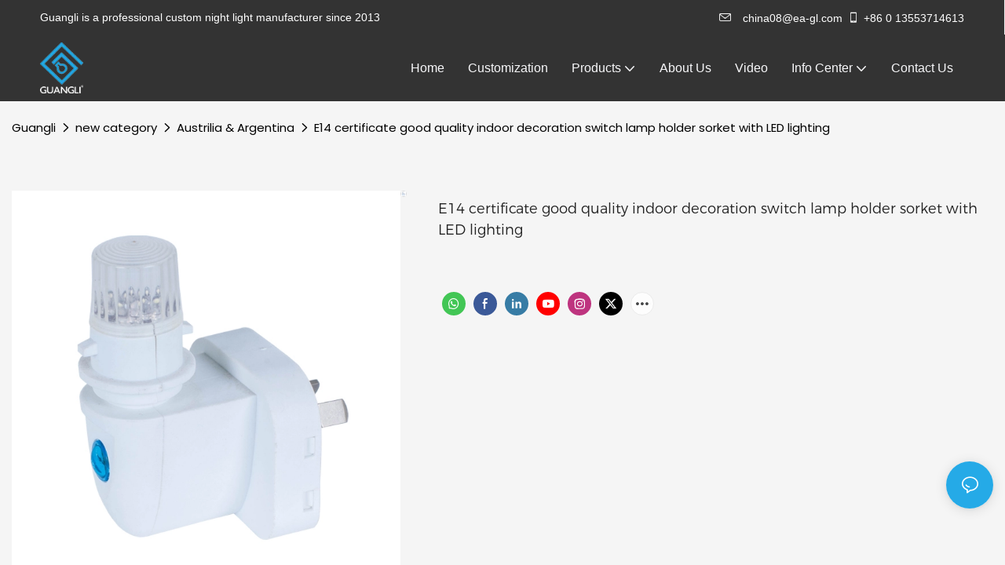

--- FILE ---
content_type: application/javascript
request_url: https://www.ea-gl.com/v1.5.10/assets/js/widget/cookie-settings.js
body_size: 1148
content:
class WidgetCookieSettings extends Script {
  constructor(params) {
    super(params)
    this.$dom = document.querySelector(`#${this.attrId}`)
    this.$actionAgree = this.$dom.querySelector('.action_agree')
    this.$actionSetting = this.$dom.querySelector('.action_setting')
    this.$actionReject = this.$dom.querySelector('.action_reject')
    this.$license = this.$dom.querySelector('.widget-cookie-settings__license')
    this.$content = this.$dom.querySelector('.widget-cookie-settings__content-wrap')
  }

  init() {
    const useCookie = this.utilts.getCookie('useCookie')
    if (this.utilts.checkDesign()) return
    if (!this.utilts.getCookie('useCookie')) {
      this.$dom.style.display = 'block'
    }
    this.bindAgreeEvent()
    this.bindSettingEvent()
    this.bindRejectEvent()
    if (useCookie) {
      if (useCookie === 'all' || useCookie.includes('advertisement')) {
        this.consentGrantedAdSetting()
      } else {
        this.consentDeniedAdSetting()
      }
    }
  }

  bindAgreeEvent() {
    this.$actionAgree.addEventListener('click', (event) => {
      const $div = document.createElement('div')
      $div.classList.add('loading')
      const $btn = this.$actionAgree.querySelector('.btn')
      $btn.insertBefore($div, $btn.firstChild)
      const $self = this
      setTimeout(function(){
        $self.utilts.setCookie('useCookie', 'all', {expires: new Date(new Date().getTime() + 3600 * 24 * 1000 * 30)})
        $self.$dom.style.display = 'none'
        $self.consentGrantedAdSetting()
      }, 1000)
    })
  }

  bindRejectEvent() {
    this.$actionReject.addEventListener('click', (event) => {
      const $div = document.createElement('div')
      $div.classList.add('loading')
      const $btn = this.$actionReject.querySelector('.btn')
      $btn.insertBefore($div, $btn.firstChild)
      const $self = this
      setTimeout(function(){
        $self.utilts.setCookie('useCookie', 'none', {expires: new Date(new Date().getTime() + 3600 * 24 * 1000 * 30)})
        $self.$dom.style.display = 'none'
        $self.consentDeniedAdSetting()
      }, 1000)
    })
  }

  bindSettingEvent() {
    const $licenseDom = document.createElement('div')
    $licenseDom.innerHTML = this.$license.innerHTML
    const $licenseList = $licenseDom.querySelectorAll('.available-checkbox')
    $licenseList.forEach(item => {
      item.addEventListener('click', (event) => {
        if (item.querySelector('[type="checkbox"]').getAttribute('checked')) {
          item.querySelector('[type="checkbox"]').removeAttribute('checked')
        } else {
          item.querySelector('[type="checkbox"]').setAttribute('checked', 'checked')
        }
      })
    })
    const $self = this
    const modal = new Modal().init({
      title: window.app.utilts.$t('Privacy Preference'),
      isHideCancel: true,
      body: $licenseDom,
      className: 'widget-cookie-settings__modal',
      size: 'lg',
      submitText: window.app.utilts.$t('Confirm My Choice'),
      onSubmit: function() {
        const $licenseList = this.body.querySelectorAll('.custom-checkbox')
        let range = []
        $licenseList.forEach(item => {
          const checked = item.querySelector('[checked]')
          if (checked) {
            range.push(checked.getAttribute('value'))
          }
        })
        const $span = document.createElement('span')
        $span.classList.add('loading')
        const $btn = document.querySelector('.widget-cookie-settings__modal .modal__footer-btn .btn')
        $btn.insertBefore($span, $btn.firstChild)
        const $modal = this
        setTimeout(function(){
          $self.$content.style.display = 'none'
          $self.utilts.setCookie('useCookie', range.join(','), {expires: new Date(new Date().getTime() + 3600 * 24 * 1000 * 30)})
          $modal.close()
          document.querySelector('#modal').style.zIndex = 101
          if (range.includes('advertisement')) {
            $self.consentGrantedAdSetting()
          } else {
            $self.consentDeniedAdSetting()
          }
        }, 1000)
      },
      onCancel: function() {
        this.close()
        document.querySelector('#modal').style.zIndex = 101
      }
    })

    this.$actionSetting.addEventListener('click', () => {
      document.querySelector('#modal').style.zIndex = 110
      modal.open()
    })
  }

  consentGrantedAdSetting() {
    try {
      if (gtag && typeof gtag === 'function') {
        gtag('consent', 'update', {
          'ad_storage': 'granted',
          'ad_user_data': 'granted',
          'ad_personalization': 'granted',
          'analytics_storage': 'granted'
        });
      }
    } catch (e) {}
  }
  consentDeniedAdSetting() {
    try {
      if (gtag && typeof gtag === 'function') {
        gtag('consent', 'update', {
          'ad_storage': 'denied',
          'ad_user_data': 'denied',
          'ad_personalization': 'denied',
          'analytics_storage': 'denied'
        });
      }
    } catch (e) {}
  }
}
